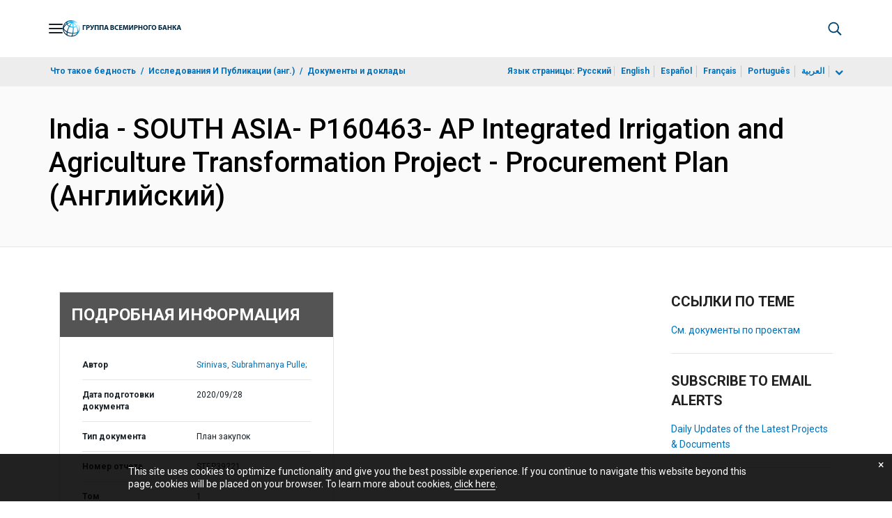

--- FILE ---
content_type: application/xml; charset=utf-8
request_url: https://search.worldbank.org/api/v3/wds?format=xml&fl=display_title,lang&guid=602481601274266852&apilang=ru
body_size: 394
content:
<?xml version="1.0" encoding="UTF-8" standalone="yes"?>
<documents rows="10" os="0" page="1" total="1">
  <doc id="32439964">
    <id>32439964</id>
    <lang>Английский</lang>
    <entityids>
      <entityid>090224b087e206f7_1_0</entityid>
    </entityids>
    <display_title>India - SOUTH ASIA- P160463- AP Integrated Irrigation  and  Agriculture Transformation Project - Procurement Plan</display_title>
    <pdfurl>http://documents.worldbank.org/curated/en/602481601274266852/pdf/India-SOUTH-ASIA-P160463-AP-Integrated-Irrigation-and-Agriculture-Transformation-Project-Procurement-Plan.pdf</pdfurl>
    <guid>602481601274266852</guid>
    <url>https://documents.vsemirnyjbank.org/curated/ru/602481601274266852</url>
  </doc>
</documents>